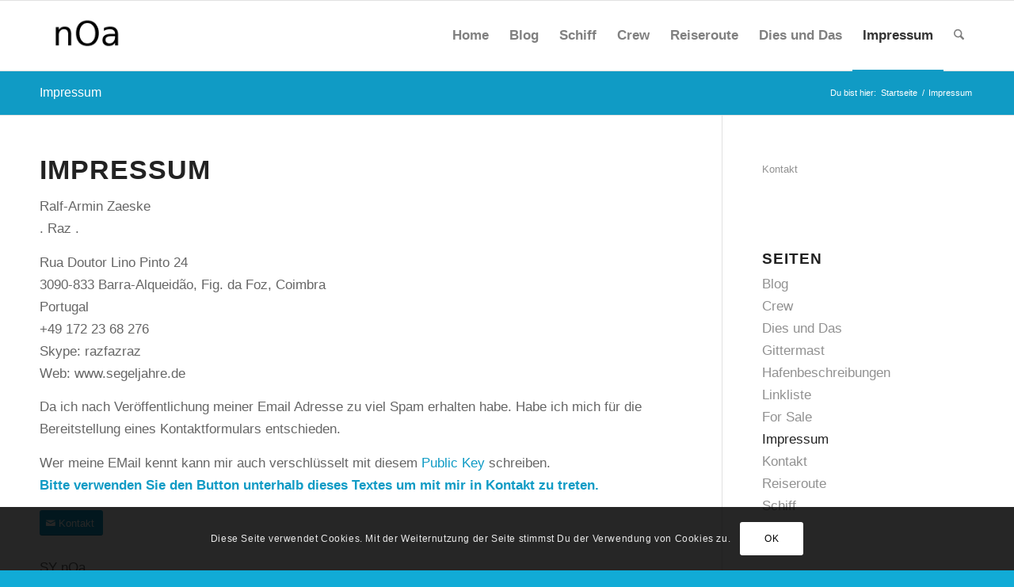

--- FILE ---
content_type: text/css
request_url: https://www.segeljahre.de/wp-content/themes/enfold-child/enfold-child/style.css?ver=7.1.3
body_size: 149
content:
/*
Theme Name: Enfold Child
Description: A <a href='http://codex.wordpress.org/Child_Themes'>Child Theme</a> for the Enfold Wordpress Theme. If you plan to do a lot of file modifications we recommend to use this Theme instead of the original Theme. Updating wil be much easier then.
Version: 1.0
Author: Kriesi
Author URI: http://www.kriesi.at
Template: enfold
*/



/*Add your own styles here:*/

.grid-entry .inner-entry { box-shadow: none; }

img.avia_start_animation {border-color: #FFFFFF;}
a.lightbox a.lightbox-added {border-color: #FFFFFF;}





--- FILE ---
content_type: text/css
request_url: https://www.segeljahre.de/wp-content/uploads/dynamic_avia/avia_posts_css/post-24.css?ver=ver-1768930566
body_size: -14
content:
#top .hr.hr-invisible.av-1qcuk-d2854d969069cb3bd9b4a481751e6c23{
height:50px;
}

#top .av-special-heading.av-12llo-9a0cc1f202d11c89c0479b768600c42f{
padding-bottom:10px;
}
body .av-special-heading.av-12llo-9a0cc1f202d11c89c0479b768600c42f .av-special-heading-tag .heading-char{
font-size:25px;
}
.av-special-heading.av-12llo-9a0cc1f202d11c89c0479b768600c42f .av-subheading{
font-size:15px;
}

